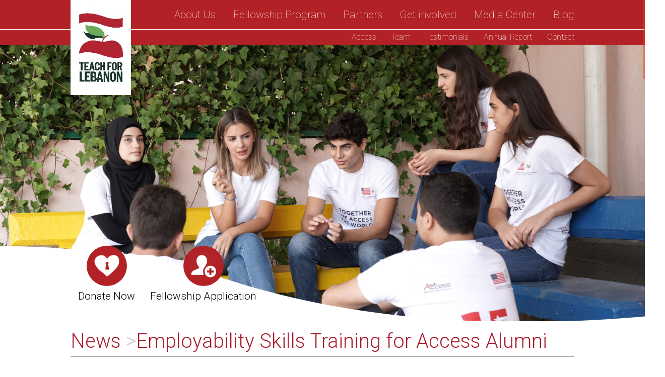

--- FILE ---
content_type: text/html; charset=utf-8
request_url: http://teachforlebanon.org/Home/NewsDetails/32
body_size: 11282
content:

<!DOCTYPE html PUBLIC "-//W3C//DTD XHTML 1.0 Transitional//EN" "http://www.w3.org/TR/xhtml1/DTD/xhtml1-transitional.dtd">
<html xmlns="http://www.w3.org/1999/xhtml">
<head>
    <meta http-equiv="Content-Type" content="text/html; charset=utf-8" />
    <meta content="width=device-width, initial-scale=1.0, maximum-scale=1.0, user-scalable=no" name="viewport">


    <!-- You can use Open Graph tags to customize link previews.
    Learn more: https://developers.facebook.com/docs/sharing/webmasters -->
    <meta property="og:url" content="http://teachforlebanon.org/Home/NewsDetails/32" />
    <meta property="og:type" content="website" />

    

    <meta property="og:image" content="/images/News/a8b73b1b-3332-4266-aea7-cb682bba2a9f_AccessAlumniEmployabilityskillspost_Web.jpg" />
    <link rel="image_src" type="image/jpeg" href="/images/News/a8b73b1b-3332-4266-aea7-cb682bba2a9f_AccessAlumniEmployabilityskillspost_Web.jpg" />



        <title>Employability Skills Training for Access Alumni </title>

    <link rel="stylesheet" type="text/css" href="/css/font.css">
    <link rel="stylesheet" type="text/css" href="/css/grid.css">
    <link rel="stylesheet" type="text/css" href="/css/cs-form.css">

        <link rel="stylesheet" type="text/css" href="/css/style.css?v=1.1">

    <link rel="stylesheet" href="/css/responsive_cs.css?v=1.1.1">
    <link rel="shortcut icon" href="/img/favicon.png">

    <script src="/js/jquery-1.11.0.min.js" type="text/javascript"></script>
    <script>
	; (function () {
		function id(v) { return document.getElementById(v); }
		function loadbar() {
			var ovrl = id("overlay"),
				prog = id("progress"),
				stat = id("progstat"),
				img = document.images,
				c = 0;
			tot = img.length;

			function imgLoaded() {
				c += 1;
				var perc = ((100 / tot * c) << 0) + "%";
				prog.style.width = perc;
				stat.innerHTML = perc;
				if (c === tot) return doneLoading();
			}
			function doneLoading() {
				ovrl.style.opacity = 0;
				setTimeout(function () {
					ovrl.style.display = "none";
				}, 1200);
			}
			for (var i = 0; i < tot; i++) {
				var tImg = new Image();
				tImg.onload = imgLoaded;
				tImg.onerror = imgLoaded;
				tImg.src = img[i].src;
			}
		}
		document.addEventListener('DOMContentLoaded', loadbar, false);
	}());

    </script>

</head>

<body class="">


    <div id="overlay">
        <div id="progstat"></div>
        <div id="progress"></div>
    </div>


    <div class="trigger">
        <div>
            <span></span>
            <span></span>
            <span></span>
        </div>
    </div>



    <div class="sitewrapper">

        <header>

            <nav class="row">
<form action="/Home/SetCulture" method="post">                    <input type="text" style="display:none" name="pageURL" id="page-url" />
                    <div class="langabs">
                        <div>
                            <input name="culture" class="lang-en" id="en-us" value="en-us" type="radio"         checked="checked"
/>
                    <input name="culture" class="lang-ar" id="ar" value="ar" type="radio" />
                            <div class="row pad-tb-5">
                                <a href="#footer" class="contactft">
                                    <img src="/img/contact.png?v=1.1.2" alt="" />
                                </a>
                            </div>
                        </div>
                    </div>
</form>

                
                
                <div class="container rel-sect">

                    
                    <div class="logo">
                        <a href="/Home/Index">
                            <img src="/img/logo.png" />
                        </a>
                    </div>

                    <div class="menu">
                        <ul>
                            <li>
                                <a href="#" class="hreflike">About Us</a>
                                <div class="ddm">
                                    <ul>
                                        <li><a href="/Home/About">Who We Are</a></li>
                                        <li><a href="/Home/MissionAndVision">Mission and Vision</a></li>
                                        <li><a href="/Home/TheoryOfChange">Core Values</a></li>
                                        <li><a href="/Home/TheoryOfProblem">What We Do</a></li>
                                    </ul>
                                </div>
                            </li>
                            <li>
                                <a href="/Home/BecomeFellow" class="hreflike">Fellowship Program</a>
                                <div class="ddm">
                                    <ul>
                                        <li><a href="/Home/BecomeFellow">Becoming a Fellow</a></li>
                                        
                                        <li>
                                            <a href="#" class="hreflike">Training &amp; Support</a>
                                            <div class="subddm">
                                                <ul>
                                                    <li><a href="/Home/Training">Training</a></li>
                                                    <li><a href="/Home/TeachingAsLeadership">Teaching as Leadership</a></li>
                                                    <li><a href="/Home/SummerInstitute">Summer Institute</a></li>
                                                    
                                                    <li>
                                                        <a href="/Home/OnGoingSupport">Ongoing Support</a>
                                                        <!-- <div class="subsubddm">
                                                            <ul>
                                                                <li><a href="~/Home/SchoolVisits">School Visits</a></li>
                                                                <li><a href="~/Home/Workshops">Workshops</a></li>
                                                            </ul>
                                                        </div> -->
                                                    </li>
                                                </ul>
                                            </div>
                                        </li>
                                        <li><a href="/Home/Alumni">Alumni</a></li>
                                        
                                    </ul>
                                </div>
                            </li>
                            <li>
                                <a href="/Home/Donations" class="hreflike">Partners</a>
                                <div class="ddm">
                                    <ul>
                                        
                                        <li><a href="/Home/StrategicPartners">Strategic partners</a></li>
                                        <li><a href="/Home/UniversityAffiliates">University Partners</a></li>
                                        
                                    </ul>
                                </div>
                            </li>
                            <li>
                                <a href="#" class="hreflike">Get involved</a>
                                <div class="ddm">
                                    <ul>
                                        <li><a href="/Home/Programs">Programs</a></li>
                                        <li><a href="/Home/HowToDonate">How to Donate</a></li>
                                        <li><a href="/Home/Donors">Sponsors &amp; Donors</a></li>
                                        
                                    </ul>
                                </div>
                            </li>
                            <li>
                                <a href="#" class="hreflike">Media Center</a>
                                <div class="ddm">
                                    <ul>
                                        <li><a href="/Home/Gallery">Gallery</a></li>
                                        <li><a href="/Home/Articles">News</a></li>
                                        <li><a href="/Home/Media">Videos</a></li>
                                    </ul>
                                </div>
                            </li>
                            <li>
                                <a href="https://teachforlebanon.wordpress.com/" target="_blank">Blog</a>
                            </li>
                            <li><a href="#footer" class="contact" style="display:none;">Contact</a></li>
                        </ul>
                    </div>
                </div>
            </nav>

            <menu class="row">
                <div class="container dwnmenu">
                    <ul>
                        <li>
                            <a href="#" class="hreflike">Access</a>
                            <div class="ddm">
                                <ul>
                                    <li><a href="/Home/AboutAccess">About Us</a></li>
                                    <li><a href="/Home/NewsandEvents">News and Events</a></li>

                                </ul>
                            </div>
                        </li>
                        <li>
                            <a href="/Home/Team" class="hreflike">Team</a>
                            <div class="ddm">
                                <ul>
                                    <li><a href="/Home/Executives">Executives</a></li>
                                    <li><a href="/Home/BoardofTrustees">Board Of Trustees</a></li>
                                    <li><a href="/Home/Fellows">Fellows</a></li>
                                    <li><a href="/Home/TFLUS">TFL US</a></li>
                                </ul>
                            </div>
                        </li>
                        <li style="display:none"><a href="/Home/JoinTeam">Join Our Team</a></li>
                        <li><a href="/Home/Testimonials">Testimonials</a></li>
                        <li><a href="/Home/AnnualReport">Annual Report</a></li>
                        <li><a href="#footer" class="contact">Contact</a></li>
                    </ul>
                </div>
            </menu>

        </header>


        <!--SLIDER SECTION STARTS HERE-->
        <div class="rel-sect">
            <div class="master-slider ms-skin-default" id="masterslider">



                <!-- new slide -->
                <div class="ms-slide">
                    <!-- slide background -->
                    <img src="/images/slider/4bec71dc-a5b3-42fa-805a-bd0d5f811dc9_DSC03740CROPPED.jpg" alt="lorem ipsum dolor sit" />

                    <!-- slide text layer -->
                    <div class="ms-layer ms-caption tp-caption big_light_white"
                         style="bottom: 180px;"
                         data-type="text"
                         data-delay="500"
                         data-duration="2400"
                         data-effect="rotate3dtop(-100,0,0,40,t)"
                         data-ease="easeOutExpo">

                    </div>

                </div>





            </div>

            <div class="slidershape"></div>
        </div>
        <!--SLIDER SECTION STARTS HERE-->


        <section class="shape">
            <div class="container row">
                <div class="logo fl">
                    <a href="/Home/Index">
                        <img src="/img/logo.png" />
                    </a>
                </div>

                <div class="donate fr">
                  <a href="/Home/DonateNow">
                        <div class="br-50p"><img src="/img/heart.png" class="css-bg" /></div>
                        <div class="pad-tb-10">Donate Now</div>
                    </a>
                </div>

                <div class="donate fr">
                    <a href="https://www.tfaforms.com/5099856" target="_blank">
                        <div class="br-50p"><img src="/img/member.png" class="css-bg" /></div>
                        <!--<div class="pad-tb-10">Fellowship Application</div>-->
                        <div class="pad-tb-10">Fellowship Application</div>
                    </a>
                </div>
            </div>
        </section>
        <section class="row">
            <div class="container">
                    <div class="row">
                        <h1 class="w-100 redcol maintitle row">News <span>></span>Employability Skills Training for Access Alumni  </h1>

                        <div class="row">Jan 28,2022</div>

                        <div class="row">
                            <div id="share" class="sharelist"></div>
                        </div>

                        <div class="row pad-tb-25">
                            <img src="/images/News/a8b73b1b-3332-4266-aea7-cb682bba2a9f_AccessAlumniEmployabilityskillspost_Web.jpg" class="w-100" />
                        </div>
                            <div class="slickgallery">
                                    <div class="pad-5">
                                        <a data-fancybox="gallery" href="/images/News/589874d6-ddd8-49a0-8ca4-e85d482e83b7_picture.png">
                                            <img src="/images/News/589874d6-ddd8-49a0-8ca4-e85d482e83b7_picture.png" alt="" class="css-bg" />
                                        </a>
                                    </div>
                                    <div class="pad-5">
                                        <a data-fancybox="gallery" href="/images/News/b432e610-dba4-43f4-ae46-f9a70409c6b1_empolyability.png">
                                            <img src="/images/News/b432e610-dba4-43f4-ae46-f9a70409c6b1_empolyability.png" alt="" class="css-bg" />
                                        </a>
                                    </div>
                                    <div class="pad-5">
                                        <a data-fancybox="gallery" href="/images/News/843992b6-6236-4bcb-8fad-f0ea2032512f_employabilityyyy.png">
                                            <img src="/images/News/843992b6-6236-4bcb-8fad-f0ea2032512f_employabilityyyy.png" alt="" class="css-bg" />
                                        </a>
                                    </div>



                            </div>
                        Over a period of six weeks spanning November-December 2021, our Access alumni benefitted from a training called “Employability Skills Program”. A group of thirteen participants with backgrounds in engineering and technology received this training through two CV writing workshops, two interview skills workshops and one cover letter writing workshop.<br>This program was done in partnership with the JOBette, a consulting start-up managed by Ms. Rayaheen Adra, a Lebanese specialist living in Canada, who wanted to give back to the Lebanese youth. We deeply thank her for her thoughtfulness and generosity!



                    </div>
            </div>
        </section>



        


        <!-- PRALLAX SECTION STARTS HERE -->
        <section class="row">
            <div id="prlx" style="background: url(https://teachforlebanon.org/images/d36ea195-0cbe-4c4a-85f9-764620bb14cb_prlx-bg.jpg) 50% 0 no-repeat fixed;">
                <div class="story">
                    <div class="bg"></div>
                        <div class="container">
                            <p class="MsoNormal" style="font-size: 10pt;"><span style="font-size:14.0pt;line-height:107%;font-family:
"Roboto Light"">"Education is the most powerful weapon which we can use to change the world”</span></p>

<p class="MsoNormal" align="right" style="text-align: right;"><span style="font-family: "Roboto Light";">- Nelson Mandela - <span style="font-size: 10pt;"><o:p></o:p></span></span></p>

<p class="MsoNormal" style="font-size: 10pt;"><span style="font-family:"Roboto Light""> </span></p>
                        </div>
                </div>
            </div>
        </section>
        <!-- PRALLAX SECTION ENDS HERE -->
        <!--THE BEG. OF THE FOOTER OF THE SITE GOES HERE-->
        <footer id="footer">
            <div class="container">
                <ul class="mainsocial">
                    <li>
                        <a href="https://www.instagram.com/teachforlebanon/" target="_blank">
                            <span class="icon-instagram"></span>
                        </a>
                    </li>
                    <li>
                        <a href="https://www.linkedin.com/company/teach-for-lebanon?trk=nmp_rec_act_company_photo" target="_blank">
                            <span class="icon-linkedin"></span>
                        </a>
                    </li>
                    <li>
                        <a href="https://www.facebook.com/TFLebanon/?ref=settings" target="_blank">
                            <span class="icon-facebook"></span>
                        </a>
                    </li>
                    <li>
                        <a href="https://twitter.com/TeachForLebanon" target="_blank">
                            <span class="icon-twitter"></span>
                        </a>
                    </li>
                    <li>
                        <a href="https://www.youtube.com/channel/UCg7jdzuNDsa40K59LX8XGHg" target="_blank">
                            <span class="icon-youtube"></span>
                        </a>
                    </li>
                </ul>

            </div>

            <div class="sitemap">
                <div class="container">
                    <ul>
                        
                        <li><a href="/Home/BecomeFellow">Becoming a Fellow</a></li>
                        <li><a href="/Home/Donors">Sponsors &amp; Donors</a></li>
                        
                    </ul>
                    <ul>
                        <li>
                            <a href="/Home/team" class="hreflike">Team</a>
                            <div class="ddm">
                                <ul>
                                    <li><a href="/Home/Executives">Executives</a></li>
                                    <li><a href="/Home/BoardofTrustees">Board Of Trustees</a></li>
                                    <li><a href="/Home/Fellows">Fellows</a></li>
                                    <li><a href="/Home/TFLUS">TFL US</a></li>
                                </ul>
                            </div>
                        </li>
                        <li><a href="/Home/JoinTeam">Join Our Team</a></li>
                        <li><a href="/Home/Articles">Media Center</a></li>
                        
                    </ul>
                </div>
            </div>

            <div class="footerdata row">
                <div class="container">
                    <div class="row equalheight">
                        <div class="w-55">
                            <div class="row">
                                <div class="row">
                                    <h4>Subscribe to our Newsletter</h4>
                                </div>
                                <div class="w-50 pad-1">
                                    <input type="text" placeholder="Name" class="name" />
                                </div>
                                <div class="w-50 pad-1">
                                    <input type="email" placeholder="Email" class="email" />
                                </div>
                                <div class="w-100 pad-1">
                                    <input type="submit" value="SUBSCRIBE" class="subscribe" />
                                </div>
                                <div style="color:red" id="newsletterMsgg"></div>
                            </div>
                                <div class="row">
                                    <div class="w-50">
                                        <div class="txt-edit"><h5 style="">LEBANON</h5><div style=""><br></div><div style=""><span class="im" style=""><p dir="ltr" style="line-height: 1.38; margin-top: 0pt; margin-bottom: 0pt;"><span style="vertical-align: baseline;">ACHRAFIEH</span></p><p dir="ltr" style="line-height: 1.38; margin-top: 0pt; margin-bottom: 10pt;"><span style="vertical-align: baseline;">1st Floor, Karam Building, Independence Street</span><span style="vertical-align: baseline;"><br></span><span style="vertical-align: baseline;">Sassine Square, Achrafieh, Beirut, Lebanon</span></p><div style=""><span style="vertical-align: baseline;"><br></span></div></span></div><div style=""><br></div><div style=""><h5 style="">GET IN TOUCH</h5><h5 style="">For general information or requests: <a href="/cdn-cgi/l/email-protection" class="__cf_email__" data-cfemail="4b262a22272924330b3f2e2a28232d2439272e292a2524256524392c">[email&#160;protected]</a></h5></div><div style="font-family: Arial, Verdana; font-size: 10pt; font-style: normal; font-variant-ligatures: normal; font-variant-caps: normal; font-weight: normal;">To inquire about vacancies, opportunities or to send your resumes: <a href="/cdn-cgi/l/email-protection" class="__cf_email__" data-cfemail="214953615544404249474e534d4443404f4e4f0f4e5346">[email&#160;protected]</a></div><div style="font-family: Arial, Verdana; font-size: 10pt; font-style: normal; font-variant-ligatures: normal; font-variant-caps: normal; font-weight: normal;"><br>For the media and journalists: <a href="/cdn-cgi/l/email-protection" class="__cf_email__" data-cfemail="fd9e9290908ebd89989c9e959b928f91989f9c939293d3928f9a">[email&#160;protected]</a></div><div style="font-family: Arial, Verdana; font-size: 10pt; font-style: normal; font-variant-ligatures: normal; font-variant-caps: normal; font-weight: normal;"><br>For collaborations and partnerships: <a href="/cdn-cgi/l/email-protection" class="__cf_email__" data-cfemail="c1a5a4b7a4adaeb1aca4afb581b5a4a0a2a9a7aeb3ada4a3a0afaeafefaeb3a6">[email&#160;protected]</a></div><div style="font-family: Arial, Verdana; font-size: 10pt; font-style: normal; font-variant-ligatures: normal; font-variant-caps: normal; font-weight: normal;"><br>To inquire about the Access Program or to send your resumes: <a href="/cdn-cgi/l/email-protection" class="__cf_email__" data-cfemail="0d6c6e6e687e7e237d7f626a7f6c604d79686c6e656b627f61686f6c63626323627f6a">[email&#160;protected]</a><br></div><div style="font-family: Arial, Verdana; font-size: 10pt; font-style: normal; font-variant-ligatures: normal; font-variant-caps: normal; font-weight: normal;"><span style="font-family: Arial; font-size: 13px; white-space: pre-wrap; background-color: rgb(255, 255, 255);"><br></span></div><div style="font-family: Arial, Verdana; font-size: 10pt; font-style: normal; font-variant-ligatures: normal; font-variant-caps: normal; font-weight: normal;"><br><br></div></div>
                                    </div>

                                    <div class="w-50">
                                        <div class="txt-edit"><h5 style="font-family: Arial, Verdana; font-size: 1.3em !important; font-style: normal; font-variant-ligatures: normal; font-variant-caps: normal; font-weight: normal; color: rgb(255, 255, 255) !important;">USA</h5>

<p class="MsoNormal" style="font-family: Arial, Verdana; font-size: 10pt; font-style: normal; font-variant-ligatures: normal; font-variant-caps: normal; font-weight: normal;"><span style="font-size: 10pt;">TFL-US,
Inc.<br></span><span style="font-size: 10pt;">Charbel
Tagher, President<br></span><span style="font-size: 10pt;">c/o
STI<br></span><a href="https://www.google.com/maps/search/210+Evans+Way,++%0D%0A+Branchburg,+NJ+08875?entry=gmail&source=g" style="font-size: 10pt;">210
Evans Way,</a> <a href="https://www.google.com/maps/search/210+Evans+Way,++%0D%0A+Branchburg,+NJ+08875?entry=gmail&source=g" style="font-size: 10pt;">Branchburg,
NJ 08875</a><br><a href="/cdn-cgi/l/email-protection#5d3e293c3a35382f1d2e29343b342f382e29322d733e2d30" style="font-size: 10pt;"><span class="__cf_email__" data-cfemail="5033243137383522102324393639223523243f207e333f3d">[email&#160;protected]</span></a></p><p class="MsoNormal" style="font-family: Arial, Verdana; font-size: 10pt; font-style: normal; font-variant-ligatures: normal; font-variant-caps: normal; font-weight: normal;"><br></p><p class="MsoNormal" style=""><font face="Arial, Verdana"><span style="font-size: 13.3333px;">Annie Gergi, </span></font><span style="font-size: 13.3333px; font-family: Arial, Verdana;">Executive Director<br></span><span style="font-size: 13.3333px; font-family: Arial, Verdana;"><a href="/cdn-cgi/l/email-protection" class="__cf_email__" data-cfemail="55343b3b3c307b323027323c152133397820267b3a2732">[email&#160;protected]</a><br></span><span style="font-size: 13.3333px; font-family: Arial, Verdana;">201-993-2491</span></p><p class="MsoNormal" style=""><span style="font-size: 13.3333px; font-family: Arial, Verdana;"><br></span></p><p class="MsoNormal" style="font-family: Arial, Verdana; font-size: 10pt; font-style: normal; font-variant-ligatures: normal; font-variant-caps: normal; font-weight: normal;"><o:p></o:p></p><div>Anny Moufarrej, <span style="font-size: 10pt;">Development Manager, West Coast</span></div><div><a href="/cdn-cgi/l/email-protection" class="__cf_email__" data-cfemail="40212e2e396e2d2f3526213232252a0034262c6d35336e2f3227">[email&#160;protected]</a></div><div>951-454-2187</div></div>
                                    </div>

                                    <div class="w-100">
                                        <div class="txt-edit"></div>
                                    </div>
                                </div>
                        </div>
                        <div class="w-30 pad-lr-25">
                            <h4>
                                <span class="icon-twitter"></span>
                                Latest Tweets
                            </h4>

                            <div class="row" id="u3335">
                                <a class="twitter-timeline" data-width="300" data-height="430" data-link-color="#2B7BB9" href="https://twitter.com/TeachForLebanon">
                                    Tweets by TeachForLebanon
                                </a>
                                <script data-cfasync="false" src="/cdn-cgi/scripts/5c5dd728/cloudflare-static/email-decode.min.js"></script><script async src="https://platform.twitter.com/widgets.js" charset="utf-8"></script>
                            </div>
                        </div>
                        <div class="w-15 txt-cntr links">
                            <h4 class="txt-cntr">Act Now</h4>

                            <div class="donate">
                                <a href="/Home/DonateNowApply/1">
                                    <div class="br-50p"><img src="/img/heart.png" class="css-bg" /></div>
                                    <div class="pad-tb-10">Donate Now</div>
                                </a>
                            </div>

                            <div class="jointeam">
                                <a href="/Home/JoinTeam">
                                    <div class="br-50p"><img src="/img/jointeam.png" class="css-bg" /></div>
                                    <div class="pad-tb-10">Join Our Team</div>
                                </a>
                            </div>

                            <div class="member">
                                <a href="/Home/BecomeFellow">
                                    <div class="br-50p"><img src="/img/member.png" class="css-bg" /></div>
                                    <!--<div class="pad-tb-10">Fellowship Application</div>-->
                                    <div class="pad-tb-10">Fellowship Application</div>
                                </a>
                            </div>
                            
                        </div>

                    </div>
                </div>

                <div class="row signature">
                    <div>
                        <!-- © 2026 Teach for lebanon| by <a href="http://activeweb.me" target="_blank">ActiveWeb ME</a> -->
                    </div>
                </div>
                <div>

                    <ul class="social">
                        <li>
                            <a href="https://www.instagram.com/teachforlebanon/" target="_blank">
                                <span class="icon-instagram"></span>
                            </a>
                        </li>
                        <li>
                            <a href="https://www.linkedin.com/company/teach-for-lebanon?trk=nmp_rec_act_company_photo" target="_blank">
                                <span class="icon-linkedin"></span>
                            </a>
                        </li>
                        <li>
                            <a href="https://www.facebook.com/TFLebanon/?ref=settings" target="_blank">
                                <span class="icon-facebook"></span>
                            </a>
                        </li>
                        <li>
                            <a href="https://twitter.com/TeachForLebanon" target="_blank">
                                <span class="icon-twitter"></span>
                            </a>
                        </li>
                        <li>
                            <a href="https://www.youtube.com/channel/UCg7jdzuNDsa40K59LX8XGHg" target="_blank">
                                <span class="icon-youtube"></span>
                            </a>
                        </li>
                    </ul>
                </div>
            </div>

    </footer>
    <!--THE END OF THE FOOTER-->
    </div>


    <!-- SCROLLER and animate on scroll -->
    <script src="/js/jquery.nicescroll.min.js" type="text/javascript"></script>
    <script src="/js/jquery.nicescroll.plus.js" type="text/javascript"></script>
    <script src="/js/smooth-scroll.js" type="text/javascript"></script>
    <script src="/js/jquery.cre-animate.js" type="text/javascript"></script>

    <!-- Base MasterSlider style sheet -->
    <link rel="stylesheet" href="/masterslider/style/masterslider.css" />
    <link rel="stylesheet" href="/masterslider/skins/default/style.css" />
    <script src="/masterslider/masterslider.js"></script>
    <script src="/js/customhp.js?v=1.1.1" type="text/javascript"></script>


    <!-- SLICK SLIDER -->
    <link rel="stylesheet" type="text/css" href="/slick/slick.css" />
    <link rel="stylesheet" type="text/css" href="/slick/slick-theme.css" />
    <script type="text/javascript" src="/slick/slick.min.js"></script>



    <script type="text/javascript" src="/js/jquery.parallax-1.1.3.js"></script>
    <script type="text/javascript">
        $(document).ready(function(){
        	$('#prlx').parallax("50%", 0.5);
        });
    </script>




    <script type="text/javascript" src="https://maps.googleapis.com/maps/api/js?key=AIzaSyC75F6OJ9je_tsWT-Cb-JrtJ01mckTgAH4"></script>

    <script>
        var markers = [

            {
                "title": 'Afaf El Tofl',
                "type": 'Semi-Private',
                "place": 'Al Marj',
                //"principal": 'Mr. Ahmad Al Ghourani',
                "lat": '33.761993',
                "lng": '35.883580',
                "fellows": '2',
                //"students": '1000',
                //"refugees": '250',
                "id": '1'
            },

            {
                "title": 'Al Abadiyeh Public School',
                "type": 'Public',
                "place": 'Al Abadiyeh',
                //"principal": 'Mrs. Jamal Bou Habib',
                "lat": '33.833797',
                "lng": '35.5419563',
                "fellows": '1',
                //"students": '367',
                //"refugees": '68',
                "id": '2'
            },

            {
                "title": 'Al Abrar School',
                "type": 'Private',
                "place": 'Tripoli',
                //"principal": 'Mrs. Jamal Bou Habib',
                "lat": '34.435361',
                "lng": '35.833209',
                "fellows": '2',
                //"students": '367',
                //"refugees": '68',
                "id": '3'
            },

            {
                "title": 'Al Aman International School',
                "type": 'Semi-Private',
                "place": 'Meryata',
                //"principal": 'Mr. Ahmad Al Ghourani',
                "lat": '34.4181897',
                "lng": '35.9293199',
                "fellows": '3',
                //"students": '1000',
                //"refugees": '250',
                "id": '4'
            },
            {
                "title": 'Al Fadila Public School for Girls',
                "type": 'Public',
                "place": 'Tripoli',
                //"principal": 'Mrs. Fidaa',
                "lat": '34.4236661',
                "lng": '35.8213116',
                "fellows": '1',
                //"students": '500',
                //"refugees": '500',
                "id": '5'
            },
            {
                "title": 'Al Haydariya School',
                "type": 'Semi-Private',
                "place": 'Sarafand',
                //"principal": 'Hassan Khalifeh',
                "lat": '33.4514902',
                "lng": '35.2885016',
                "fellows": '4',
                //"students": '250',
                //"refugees": '70',
                "id": '6'
            },
            {
                "title": 'Al Tawjih School',
                "type": 'Semi-Private',
                "place": 'Tripoli',
                //"principal": 'Mr. Abdel Rahman Trad',
                "lat": '34.4236661',
                "lng": '35.8313116',
                "fellows": '1',
                //"students": '700',
                //"refugees": '10',
                "id": '7'
            },
            {
                "title": 'Aley 1st Public School',
                "type": 'Public',
                "place": 'Aley',
                //"principal": 'Mrs. Haifa',
                "lat": '33.8080908',
                "lng": '35.5873373',
                "fellows": '1',
                //"students": '330',
                //"refugees": '133',
                "id": '8'
            },
            {
                "title": 'Ana Aqra Association',
                "type": 'Association',
                "place": 'Baalback/Aayta Al Foukhar',
                //"principal": 'N/A',
                "lat": '34.0046932',
                "lng": '36.2088512',
                "fellows": '2',
                //"students": '320',
                //"refugees": '320',
                "id": '9'
            },
            {
                "title": 'Chahid Rafik Hariri Public School',
                "type": 'Public',
                "place": 'Dawhet Al Choueifat',
                //"principal": 'N/A',
                "lat": '33.806094',
                "lng": '35.509651',
                "fellows": '1',
                //"students": '320',
                //"refugees": '320',
                "id": '10'
            },
            {
                "title": 'Dr. Wadeh El Samad Public School',
                "type": 'Public',
                "place": 'Bakhoun',
                //"principal": 'Mr. Diyaa Samad',
                "lat": '34.4135615',
                "lng": '36.0112524',
                "fellows": '2',
                //"students": '536',
                //"refugees": '55',
                "id": '11'
            },
            {
                "title": 'Ecole des Soeurs de la St. Famille',
                "type": 'Semi-Private',
                "place": 'Aabrine',
                //"principal": 'Mr. Diyaa Samad',
                "lat": '34.254433',
                "lng": '35.704637',
                "fellows": '2',
                //"students": '536',
                //"refugees": '55',
                "id": '12'
            },
            {
                "title": 'Fondation Père Afif Osseiran',
                "type": 'Semi-Private/Orphanage',
                "place": 'Fanar',
                //"principal": 'Mr. Diyaa Samad',
                "lat": '33.879141',
                "lng": '35.574502',
                "fellows": '2',
                //"students": '536',
                //"refugees": '55',
                "id": '13'
            },
            {
                "title": 'Gharifeh Public School',
                "type": 'Public',
                "place": 'Gharifeh',
                //"principal": 'Mr. Diyaa Samad',
                "lat": '33.637744',
                "lng": '35.553462',
                "fellows": '1',
                //"students": '536',
                //"refugees": '55',
                "id": '14'
            },
            {
                "title": 'Hope Academy',
                "type": 'Association',
                "place": 'Mansourieh',
                //"principal": 'Mr. Diyaa Samad',
                "lat": '33.858324',
                "lng": '35.568391',
                "fellows": '1',
                //"students": '536',
                //"refugees": '55',
                "id": '15'
            },
            {
                "title": 'Kousba Public School for Boys',
                "type": 'Public',
                "place": 'Kousba',
                //"principal": 'N/A',
                "lat": '34.2997093',
                "lng": '35.8477295',
                "fellows": '3',
                //"students": '530',
                //"refugees": '530',
                "id": '16'
            },
            {
                "title": 'Lebanese Canadian Modern School',
                "type": 'Semi-Private',
                "place": 'Rashaya',
                //"principal": 'Cheikh Khaled',
                "lat": '33.5219489',
                "lng": '35.8497557',
                "fellows": '3',
                //"students": '1000',
                //"refugees": '0',
                "id": '17'
            },

            {
                "title": 'Mtein Public School',
                "type": 'Public',
                "place": 'Mtein',
                //"principal": 'Cheikh Khaled',
                "lat": '33.893954',
                "lng": '35.743738',
                "fellows": '1',
                //"students": '1000',
                //"refugees": '0',
                "id": '18'
            },
            {
                "title": 'Nader Association',
                "type": 'Orphanage',
                "place": 'Dedde',
                //"principal": 'Mr. Ramzi Nader',
                "lat": '34.3319832',
                "lng": '35.7197788',
                "fellows": '1',
                //"students": '70',
                //"refugees": '0',
                "id": '19'
            },
            {
                "title": 'New Generation College',
                "type": 'Orphanage',
                "place": 'Choueifat',
                //"principal": 'Mr. Ramzi Nader',
                "lat": '33.809184',
                "lng": '35.518699',
                "fellows": '2',
                //"students": '70',
                //"refugees": '0',
                "id": '20'
            },
            {
                "title": 'Omar Fakhoury Public School',
                "type": 'Public',
                "place": 'Madineh Riyadiyeh',
                //"principal": 'Mr. Ramzi Nader',
                "lat": '33.867052',
                "lng": '35.496089',
                "fellows": '1',
                //"students": '70',
                //"refugees": '0',
                "id": '21'
            },
            {
                "title": "Paradis D enfant",
                "type": 'Semi-Private',
                "place": 'Jounieh',
                //"principal": 'Mrs. Marrita Frem',
                "lat": '33.988002',
                "lng": '35.6415945',
                "fellows": '5',
                //"students": '2000',
                //"refugees": '0',
                "id": '22'
            },
            {
                "title": "Sahagian School",
                "type": 'Semi-Private',
                "place": 'Sin El Fil',
                //"principal": 'Mr. Nazariet',
                "lat": '33.8763926',
                "lng": '35.5273981',
                "fellows": '2',
                //"students": '70',
                //"refugees": '10',
                "id": '23'
            },
            {
                "title": "Saida Generations School",
                "type": 'Semi-Private/Orphanage',
                "place": 'Saida',
                //"principal": 'Ms. Samar Hallak',
                "lat": '33.5614215',
                "lng": '35.360904',
                "fellows": '3',
                //"students": '754',
                //"refugees": '0',
                "id": '24'
            },
            {
                "title": 'Tahwitat Al Ghadeer Public School',
                "type": 'Public',
                "place": 'Borj El Barajneh',
                //"principal": 'Mr. Samih Chmayt',
                "lat": '33.844684',
                "lng": '35.497270',
                "fellows": '1',
                //"students": '221',
                //"refugees": '82',
                "id": '25'
            },
            {
                "title": "Tyre International School",
                "type": 'Semi-Private',
                "place": 'Tyre',
                //"principal": 'Talal Farhat',
                "lat": '33.2674378',
                "lng": '35.1925497',
                "fellows": '1',
                //"students": 'N/A',
                //"refugees": 'N/A',
                "id": '26'
            },



            // {
            //     "title": 'Aley Western Public School',
            //     "type": 'Public',
            //     "place": 'Baabda - Aley',
            //     //"principal": 'Mr. Samih Chmayt',
            //     "lat": '33.8030332',
            //     "lng": '35.4812338',
            //     "fellows": '1',
            //     //"students": '221',
            //     //"refugees": '82',
            //     "id": '8'
            // },
            // {
            //     "title": 'Antelias Public School',
            //     "type": 'Public',
            //     "place": 'Mount Lebanon- Antelias',
            //     //"principal": 'Florida',
            //     "lat": '33.9170577',
            //     "lng": '35.5864922',
            //     "fellows": '1',
            //     //"students": '600',
            //     //"refugees": '600',
            //     "id": '10'
            // },
            // {
            //     "title": 'Baalbeck Community School',
            //     "type": 'Public',
            //     "place": 'Baalbeck',
            //     //"principal": 'Mr. Moustafa Jamal',
            //     "lat": '34.0046932',
            //     "lng": '36.2088512',
            //     "fellows": '1',
            //     //"students": '400',
            //     //"refugees": '10',
            //     "id": '11'
            // },
            // {
            //     "title": 'Bazbina Public School',
            //     "type": 'Public',
            //     "place": 'North Bazbina',
            //     //"principal": 'Antoinette El Hamawi',
            //     "lat": '34.514990',
            //     "lng": '36.197202',
            //     "fellows": '1',
            //     //"students": '400',
            //     //"refugees": '70',
            //     "id": '12'
            // },
            // {
            //     "title": 'Bterram Khalil Salem  Public School',
            //     "type": 'Public',
            //     "place": 'North- Bterram',
            //     //"principal": 'N/A',
            //     "lat": '34.3312595',
            //     "lng": '35.8077691',
            //     "fellows": '1',
            //     //"students": '386',
            //     //"refugees": '16',
            //     "id": '13'
            // },
            // {
            //     "title": 'Chekka Maronite School',
            //     "type": 'Public',
            //     "place": 'North- Chekka',
            //     //"principal": 'Pere Youssef Zoghbi',
            //     "lat": '34.3241413',
            //     "lng": '35.7251909',
            //     "fellows": '1',
            //     //"students": '300',
            //     //"refugees": '0',
            //     "id": '14'
            // },
            // {
            //     "title": 'Dar El Hayat',
            //     "type": 'Public',
            //     "place": 'Bekaa - Rachaya',
            //     //"principal": 'Cheikh Taher',
            //     "lat": '33.4987835',
            //     "lng": '35.8357848',
            //     "fellows": '1',
            //     //"students": '200',
            //     //"refugees": '0',
            //     "id": '15'
            // },
            // {
            //     "title": 'Halba Maronite School',
            //     "type": 'Public',
            //     "place": 'North- Halba',
            //     //"principal": 'N/A',
            //     "lat": '34.5322939',
            //     "lng": '36.0462785',
            //     "fellows": '1',
            //     //"students": '400',
            //     //"refugees": '0',
            //     "id": '16'
            // },
            // {
            //     "title": 'Kfarhazir Public School',
            //     "type": 'Public',
            //     "place": 'Koura- Kfarhazir',
            //     //"principal": 'N/A',
            //     "lat": '34.3081364',
            //     "lng": '35.771803',
            //     "fellows": '1',
            //     //"students": '332',
            //     //"refugees": '108',
            //     "id": '17'
            // },
            // {
            //     "title": "L etoile Du Nord",
            //     "type": 'Public',
            //     "place": 'Private',
            //     //"principal": 'Noelie Finianos',
            //     "lat": '34.4097093',
            //     "lng": '35.8477295',
            //     "fellows": '1',
            //     //"students": '35',
            //     //"refugees": '0',
            //     "id": '19'
            // },
            // {
            //     "title": "St. Elie School",
            //     "type": 'Semi-Private',
            //     "place": 'Bhamdoun',
            //     //"principal": 'Sr. Agathe',
            //     "lat": '33.808864',
            //     "lng": '35.657738',
            //     "fellows": '1',
            //     //"students": '143',
            //     //"refugees": '2',
            //     "id": '25'
            // },
        ];
            window.onload = function () {
                LoadMap();
            }
            function LoadMap() {
                var mapOptions = {
                    center: new google.maps.LatLng(markers[0].lat, markers[0].lng),
                    zoom: 9,
                    mapTypeId: google.maps.MapTypeId.ROADMAP
                };
                var map = new google.maps.Map(document.getElementById("map"), mapOptions);

                //Create and open InfoWindow.
                var infoWindow = new google.maps.InfoWindow();

                for (var i = 0; i < markers.length; i++) {
                    var data = markers[i];
                    var myLatlng = new google.maps.LatLng(data.lat, data.lng);
                    var marker = new google.maps.Marker({
                        position: myLatlng,
                        map: map,
                        title: data.title
                    });

                }
            }

            function LoadMap() {
                        var mapOptions = {
                            //center: new google.maps.LatLng(markers[0].lat, markers[0].lng),
                            center: new google.maps.LatLng(34.094699, 35.990543),
                            zoom: 9,
                            mapTypeId: google.maps.MapTypeId.ROADMAP,

                            scrollwheel: true,
                            styles: [
                                {
                                    "featureType": "all",
                                    "elementType": "labels.text.fill",
                                    "stylers": [
                                        {
                                            "saturation": 36
                                        },
                                        {
                                            "color": "#000000"
                                        },
                                        {
                                            "lightness": 37
                                        }
                                    ]
                                },
                                {
                                    "featureType": "all",
                                    "elementType": "labels.text.stroke",
                                    "stylers": [
                                        {
                                            "visibility": "on"
                                        },
                                        {
                                            "color": "#ffffff"
                                        },
                                        {
                                            "lightness": 16
                                        }
                                    ]
                                },
                                {
                                    "featureType": "all",
                                    "elementType": "labels.icon",
                                    "stylers": [
                                        {
                                            "visibility": "off"
                                        }
                                    ]
                                },
                                {
                                    "featureType": "administrative",
                                    "elementType": "geometry.fill",
                                    "stylers": [
                                        {
                                            "color": "#f6ecec"
                                        },
                                        {
                                            "lightness": 20
                                        }
                                    ]
                                },
                                {
                                    "featureType": "administrative",
                                    "elementType": "geometry.stroke",
                                    "stylers": [
                                        {
                                            "color": "#000000" //color of the country border
                                        },
                                        {
                                            "lightness": 17
                                        },
                                        {
                                            "weight": 1.2
                                        }
                                    ]
                                },
                                {
                                    "featureType": "landscape",
                                    "elementType": "geometry",
                                    "stylers": [
                                        {
                                            "color": "#f6ecec"
                                        },
                                        {
                                            "lightness": 20
                                        }
                                    ]
                                },
                                {
                                    "featureType": "poi",
                                    "elementType": "geometry",
                                    "stylers": [
                                        {
                                            "color": "#f6ecec"
                                        },
                                        {
                                            "lightness": 21
                                        }
                                    ]
                                },
                                {
                                    "featureType": "road.highway",
                                    "elementType": "geometry.fill",
                                    "stylers": [
                                        {
                                            "color": "#f6ecec"
                                        },
                                        {
                                            "lightness": 17
                                        }
                                    ]
                                },
                                {
                                    "featureType": "road.highway",
                                    "elementType": "geometry.stroke",
                                    "stylers": [
                                        {
                                            "color": "#999999"
                                        },
                                        {
                                            "lightness": 29
                                        },
                                        {
                                            "weight": 0.2
                                        }
                                    ]
                                },
                                {
                                    "featureType": "road.arterial",
                                    "elementType": "geometry",
                                    "stylers": [
                                        {
                                            "color": "#aaaaaa"
                                        },
                                        {
                                            "lightness": 18
                                        }
                                    ]
                                },
                                {
                                    "featureType": "road.local",
                                    "elementType": "geometry",
                                    "stylers": [
                                        {
                                            "color": "#aaaaaa"
                                        },
                                        {
                                            "lightness": 16
                                        }
                                    ]
                                },
                                {
                                    "featureType": "transit",
                                    "elementType": "geometry",
                                    "stylers": [
                                        {
                                            "color": "#f6ecec"
                                        },
                                        {
                                            "lightness": 19
                                        }
                                    ]
                                },
                                {
                                    "featureType": "water",
                                    "elementType": "geometry",
                                    "stylers": [
                                        {
                                            "color": "#ffcecf"
                                        },
                                        {
                                            "lightness": 17
                                        }
                                    ]
                                }
                            ]
                        };
                        var map = new google.maps.Map(document.getElementById("map"), mapOptions);

                        //Create and open InfoWindow.
                        var infoWindow = new google.maps.InfoWindow();

                        for (var i = 0; i < markers.length; i++) {
                            var data = markers[i];
                            var myLatlng = new google.maps.LatLng(data.lat, data.lng);
                            var marker = new google.maps.Marker({
                                position: myLatlng,
                                map: map,
                                title: data.title
                            });

                            //Attach click event to the marker.
                            (function (marker, data) {
                                google.maps.event.addListener(marker, "click", function (e) {
                                    //Wrap the content inside an HTML DIV in order to set height and width of InfoWindow.

                                    var element;
                                    element = document.getElementById("description");
                                    if (element) {

                                                element.innerHTML =
                                                "<div class='row'><div class='w-100 pad-lr-10'>" +
                                                "<img src=\"http://teachforlebanon.activeweb.me/img/s13.jpg\" />" +
                                                "</div><div class='w-100 pad-10'>" +
                                                "<h4>" + data.title + "</h4>" +
                                                "<h5>" + data.type + "</h5>" +
                                                "<h5>" + data.place + "</h5>" +
                                                // "<h6>" + data.principal + "</h6>" +
                                                "<p>Number of fellows: " + data.fellows + "</p>" +
                                                // "<p>Students: " + data.students + "</p>" +
                                                // "<p>refugees: " + data.refugees + "</p>" +
                                                "</div></div>";

                                        }
                                });
                            })(marker, data);
                        }
                    }
    </script>




    
    <script>
        $(document).ready(function () {

            $(".subscribe").click(function () {
                var email = $(".email").val();

                var Name = $(".name").val();

                $.ajax({
                    url: "/TeachForLebanon/api/newsletter/addNewsletter?email=" + email + "&name=" + Name,
                    type: 'post',
                    success: function (data) {
                        $("#newsletterMsgg").text(data);

                    }
                });
            });
        });

        $('a[href*=#]:not([href=#])').click(function() {
            if (location.pathname.replace(/^\//,'') == this.pathname.replace(/^\//,'')
                || location.hostname == this.hostname) {

                var target = $(this.hash);
                target = target.length ? target : $('[name=' + this.hash.slice(1) +']');
                   if (target.length) {
                     $('html,body').animate({
                         scrollTop: target.offset().top
                    }, 1000);
                    return false;
                }
            }
        });
    </script>

    <style>
        .custommap {
            display: none;
        }

        .contactft img {
            margin: 4px 6px;
        }

        .slickgallery .img-bg {
            width: 100%;
            padding: 25% 0;
        }
    </style>

    <script type="text/javascript">
        (function ($) {
            $("input[type = 'radio']").click(function () {
                $(this).parents("form").submit(); // post form
            });

        })(jQuery);
    </script>
    <script>
        document.getElementById('page-url').value = document.URL;
    </script>



    <link rel="stylesheet" href="https://cdnjs.cloudflare.com/ajax/libs/font-awesome/4.7.0/css/font-awesome.min.css">
    <link type="text/css" rel="stylesheet" href="https://cdn.jsdelivr.net/jquery.jssocials/1.3.1/jssocials-theme-flat.css" />
    <link rel="stylesheet" type="text/css" href="/js/jssocials.css" />
    <script src="/js/jssocials.min.js"></script>
    <script>
        $("#share").jsSocials({
            showLabel: false,
            showCount: false,
            text: "Google Search Page",
            shares: ["facebook", "twitter", "linkedin", "email"]
        });
    </script>

    <!-- <script>
        $(window).load(function(){
            $('head').prepend('<meta property="og:image" content="http://teachforlebanon.org/images/articles/7a4773e1-195d-483c-b0ee-cd28d33648b1_IMG-20171206-WA0017.jpg">');
            $('head title').text($('.artmaintitle').html());
        });
    </script> -->


    <div id="fb-root"></div>


    <script>
      window.fbAsyncInit = function() {
        FB.init({
          appId            : '398565650617189',
          autoLogAppEvents : true,
          xfbml            : true,
          version          : 'v2.12'
        });
      };

      (function(d, s, id){
         var js, fjs = d.getElementsByTagName(s)[0];
         if (d.getElementById(id)) {return;}
         js = d.createElement(s); js.id = id;
         js.src = "https://connect.facebook.net/en_US/sdk.js";
         fjs.parentNode.insertBefore(js, fjs);
       }(document, 'script', 'facebook-jssdk'));
    </script>
    <link href="/dist/jquery.fancybox.css" rel="stylesheet" />
    <script src="/dist/jquery.fancybox.js"></script>

    <style>
        .listteam .img-bg {
            width: 100%;
            height: 150px;
        }
    </style>





<script defer src="https://static.cloudflareinsights.com/beacon.min.js/vcd15cbe7772f49c399c6a5babf22c1241717689176015" integrity="sha512-ZpsOmlRQV6y907TI0dKBHq9Md29nnaEIPlkf84rnaERnq6zvWvPUqr2ft8M1aS28oN72PdrCzSjY4U6VaAw1EQ==" data-cf-beacon='{"version":"2024.11.0","token":"72119fd672724b78b101327e2c2c6243","r":1,"server_timing":{"name":{"cfCacheStatus":true,"cfEdge":true,"cfExtPri":true,"cfL4":true,"cfOrigin":true,"cfSpeedBrain":true},"location_startswith":null}}' crossorigin="anonymous"></script>
</body>
</html>


--- FILE ---
content_type: text/css
request_url: http://teachforlebanon.org/css/font.css
body_size: 1073
content:
@font-face {
  font-family: 'icomoon';
  src:  url('fonts/icomoon.eot?6aoipm');
  src:  url('fonts/icomoon.eot?6aoipm#iefix') format('embedded-opentype'),
    url('fonts/icomoon.ttf?6aoipm') format('truetype'),
    url('fonts/icomoon.woff?6aoipm') format('woff'),
    url('fonts/icomoon.svg?6aoipm#icomoon') format('svg');
  font-weight: normal;
  font-style: normal;
}

[class^="icon-"], [class*=" icon-"] {
  /* use !important to prevent issues with browser extensions that change fonts */
  font-family: 'icomoon' !important;
  speak: none;
  font-style: normal;
  font-weight: normal;
  font-variant: normal;
  text-transform: none;
  line-height: 1;

  /* Better Font Rendering =========== */
  -webkit-font-smoothing: antialiased;
  -moz-osx-font-smoothing: grayscale;
}

.icon-twitter:before {
  content: "\e904";
}
.icon-youtube:before {
  content: "\e900";
}
.icon-facebook:before {
  content: "\e901";
}
.icon-linkedin:before {
  content: "\e902";
}
.icon-instagram:before {
  content: "\e903";
}



--- FILE ---
content_type: text/css
request_url: http://teachforlebanon.org/css/grid.css
body_size: 6416
content:

::selection {
  background: rgba(178, 33, 37, 0.7); /* WebKit/Blink Browsers */
}
::-moz-selection {
  background: rgba(178, 33, 37, 0.7); /* Gecko Browsers */
}


.container{
	width:1000px;
	margin:0 auto;
}


*{
	outline:none;
}


.row::after, .row::before{
	display: block;
	content: "";
	clear:both;
}



/* CLEARS AND FLOATS */
.clear{clear:both;}
.fl{float:left;}
.fr{float:right;}



/* POSITIONS CLASSES */
.rel-sect{position:relative;}
.abs-sect{position:absolute;}
.fix-sect { position: fixed;}



/* TEXT CLASSES */
.txt-just{text-align:justify;}
.txt-cntr{text-align:center;}
.txt-r{text-align:right;}
.txt-l{text-align:left;}



ul{
	margin:0;
	padding:0;
	list-style:none;	
}

a img{
	outline:none;
	border:none;	
}


.ovdiv{
	overflow:hidden;
}













.w-5{width:5%}
.w-10{width:10%}
.w-15{width:15%}
.w-20{width:20%}
.w-25{width:25%}
.w-30{width:30%}
.w-33{width:33.333%}
.w-35{width:35%}
.w-40{width:40%}
.w-45{width:45%}
.w-50{width:50%}
.w-55{width:55%}
.w-60{width:60%}
.w-65{width:65%}
.w-66{width:66.666%}
.w-70{width:70%}
.w-75{width:75%}
.w-80{width:80%}
.w-85{width:85%}
.w-90{width:90%}
.w-95{width:95%}
.w-100{width:100%}

.pad-1{padding:1px}
.pad-2{padding:2px}
.pad-3{padding:3px}
.pad-4{padding:4px}
.pad-5{padding:5px}
.pad-10{padding:10px}
.pad-15{padding:15px}
.pad-20{padding:20px}
.pad-25{padding:25px}
.pad-30{padding:30px}
.pad-35{padding:35px}
.pad-40{padding:40px}
.pad-45{padding:45px}
.pad-50{padding:50px}
.pad-55{padding:55px}
.pad-60{padding:60px}
.pad-65{padding:65px}
.pad-70{padding:70px}
.pad-75{padding:75px}
.pad-80{padding:80px}
.pad-85{padding:85px}
.pad-90{padding:90px}
.pad-95{padding:95px}
.pad-100{padding:100px}

.pad-lr-1{padding-left:1px;padding:right:1px;}
.pad-lr-2{padding-left:2px;padding:right:2px;}
.pad-lr-3{padding-left:3px;padding:right:3px;}
.pad-lr-4{padding-left:4px;padding:right:4px;}
.pad-lr-5{padding-left:5px;padding:right:5px;}
.pad-lr-10{padding-left:10px;padding-right:10px;}
.pad-lr-15{padding-left:15px;padding-right:15px;}
.pad-lr-20{padding-left:20px;padding-right:20px;}
.pad-lr-25{padding-left:25px;padding-right:25px;}
.pad-lr-30{padding-left:30px;padding-right:30px;}
.pad-lr-35{padding-left:35px;padding-right:35px;}
.pad-lr-40{padding-left:40px;padding-right:40px;}
.pad-lr-45{padding-left:45px;padding-right:45px;}
.pad-lr-50{padding-left:50px;padding-right:50px;}
.pad-lr-55{padding-left:55px;padding-right:55px;}
.pad-lr-60{padding-left:60px;padding-right:60px;}
.pad-lr-65{padding-left:65px;padding-right:65px;}
.pad-lr-70{padding-left:70px;padding-right:70px;}
.pad-lr-75{padding-left:75px;padding-right:75px;}
.pad-lr-80{padding-left:80px;padding-right:80px;}
.pad-lr-85{padding-left:85px;padding-right:85px;}
.pad-lr-90{padding-left:90px;padding-right:90px;}
.pad-lr-95{padding-left:95px;padding-right:95px;}
.pad-lr-100{padding-left:100px;padding-right:100px;}

.pad-tb-1{padding-top:1px;padding:right:1px;}
.pad-lr-2{padding-left:2px;padding:right:2px;}
.pad-lr-3{padding-left:3px;padding:right:3px;}
.pad-lr-4{padding-left:4px;padding:right:4px;}
.pad-tb-5{padding-top:5px;padding:right:5px;}
.pad-tb-10{padding-top:10px;padding-bottom:10px;}
.pad-tb-15{padding-top:15px;padding-bottom:15px;}
.pad-tb-20{padding-top:20px;padding-bottom:20px;}
.pad-tb-25{padding-top:25px;padding-bottom:25px;}
.pad-tb-30{padding-top:30px;padding-bottom:30px;}
.pad-tb-35{padding-top:35px;padding-bottom:35px;}
.pad-tb-40{padding-top:40px;padding-bottom:40px;}
.pad-tb-45{padding-top:45px;padding-bottom:45px;}
.pad-tb-50{padding-top:50px;padding-bottom:50px;}
.pad-tb-55{padding-top:55px;padding-bottom:55px;}
.pad-tb-60{padding-top:60px;padding-bottom:60px;}
.pad-tb-65{padding-top:65px;padding-bottom:65px;}
.pad-tb-70{padding-top:70px;padding-bottom:70px;}
.pad-tb-75{padding-top:75px;padding-bottom:75px;}
.pad-tb-80{padding-top:80px;padding-bottom:80px;}
.pad-tb-85{padding-top:85px;padding-bottom:85px;}
.pad-tb-90{padding-top:90px;padding-bottom:90px;}
.pad-tb-95{padding-top:95px;padding-bottom:95px;}
.pad-tb-100{padding-top:100px;padding-bottom:100px;}


.br-2{border-radius:2px; -moz-border-radius:2px; -webkit-border-radius:2px;}
.br-3{border-radius:3px; -moz-border-radius:3px; -webkit-border-radius:3px;}
.br-4{border-radius:4px; -moz-border-radius:4px; -webkit-border-radius:4px;}
.br-5{border-radius:5px; -moz-border-radius:5px; -webkit-border-radius:5px;}
.br-6{border-radius:6px; -moz-border-radius:6px; -webkit-border-radius:6px;}
.br-7{border-radius:7px; -moz-border-radius:7px; -webkit-border-radius:7px;}
.br-8{border-radius:8px; -moz-border-radius:8px; -webkit-border-radius:8px;}
.br-9{border-radius:9px; -moz-border-radius:9px; -webkit-border-radius:9px;}
.br-10{border-radius:10px; -moz-border-radius:10px; -webkit-border-radius:10px;}
.br-11{border-radius:11px; -moz-border-radius:11px; -webkit-border-radius:11px;}
.br-12{border-radius:12px; -moz-border-radius:12px; -webkit-border-radius:12px;}
.br-13{border-radius:13px; -moz-border-radius:13px; -webkit-border-radius:13px;}
.br-14{border-radius:14px; -moz-border-radius:14px; -webkit-border-radius:14px;}
.br-15{border-radius:15px; -moz-border-radius:15px; -webkit-border-radius:15px;}
.br-20{border-radius:20px; -moz-border-radius:20px; -webkit-border-radius:20px;}
.br-25{border-radius:25px; -moz-border-radius:25px; -webkit-border-radius:25px;}
.br-30{border-radius:30px; -moz-border-radius:30px; -webkit-border-radius:30px;}
.br-50p{border-radius:50%; -moz-border-radius:50%; -webkit-border-radius:50%;}


.fw-100{font-weight: 100;}
.fw-200{font-weight: 200;}
.fw-300{font-weight: 300;}
.fw-400{font-weight: 400;}
.fw-500{font-weight: 500;}
.fw-600{font-weight: 600;}
.fw-700{font-weight: 700;}
.fw-800{font-weight: 800;}
.fw-900{font-weight: 900;}




*[class^=w-]{
	float:left;
	box-sizing: border-box;
}








/******************************************** 
*********** SWITCH INPUT GOES HERE **********
*********************************************/

body.rtl {
	direction: rtl;
	text-align: right;
}

body.rtl *[class^=w-]{
	float:right;
}

hr{
    width: 100%;
    border: none;
    margin: 20px 0;
    background: rgba(0,0,0,.8);
    height: 1px;
    display: block;
}

--- FILE ---
content_type: text/css
request_url: http://teachforlebanon.org/css/cs-form.css
body_size: 6160
content:
a, input, select{
	transition: 0.3s ease-in 0s;
	-moz-transition: 0.3s ease-in 0s;
	-webkit-transition: 0.3s ease-in 0s;
	outline: none;
}

input, select {
	background:none;
	height:40px;
	padding:0 15px;
	border:1px solid #eee;
	width:100%;
	box-sizing: border-box;

	font-family: inherit;
	font-weight: inherit;
	-webkit-appearance: none;
   -moz-appearance:    none;
   appearance:         none;
}


select {
	width:100%;
}

textarea {
	background:none;
	padding:15px;
	border:1px solid #eee;
	width:100%;
	max-width: 100%;
	box-sizing: border-box;

	font-family: inherit;
	font-weight: inherit;
	outline: none;
	-webkit-appearance: none;
   -moz-appearance:    none;
   appearance:         none;
}

input:hover, select:hover, input:focus, select:focus {
	border:1px solid #aaa;
}

input[type="checkbox"],
input[type="radio"] {
    display: inline-block;
    width: 20px;
    height: 20px;
}


input.error,
select.error,
textarea.error{
	border-color: #ec8f8f;
}

input.warning,
select.warning,
textarea.warning{
	border-color: #ffb22d;
}

input.success,
select.success,
textarea.success{
	border-color: #91bf19;
}

input.info,
select.info,
textarea.info{
	border-color: #1590d4;
}



input[type="submit"] {
	width:100%;
	background:	rgba(0,0,0,.1);
	color:#888;
	cursor:pointer;
	border: 3px solid rgba(0,0,0,.2);
	font-size:1em;
	height:50px;
	border: none;
}



a.cancel,
button.cancel,
input[type="submit"].cancel{
	background: #d00;
}

a.edit,
button.edit,
input[type="submit"].edit{
	background: #ffb22d;
}

a.save,
button.save,
input[type="submit"].save{
	background: #91bf19;
}

a.info,
button.info,
input[type="submit"].info{
	background: #1590d4;
}

a.cancel,
button.cancel,
input[type="submit"].cancel,
a.edit,
button.edit,
input[type="submit"].edit,
a.save,
button.save,
input[type="submit"].save,
a.info,
button.info,
input[type="submit"].info{
	color:#fff;
	border: 3px solid rgba(0,0,0,.15);
}

input[type="submit"]{
	border: 3px solid rgba(0,0,0,.15);
}


input[type="submit"]:hover {
	border: 3px solid rgba(0,0,0,.3);
}







/******************************************** 
*********** SWITCH INPUT GOES HERE **********
*********************************************/

.onoffswitch {
	position: relative;
	width: 80px;
	-webkit-user-select:none;
	-moz-user-select:none;
	-ms-user-select: none;
}

.onoffswitch-checkbox {
	display: none;
}

.onoffswitch-label {
	display: block;
	overflow: hidden;
	cursor: pointer;
	border: 2px solid #EFEFEF;
	border-radius: 300px;
	-moz-border-radius: 300px;
	-webkit-border-radius: 300px;
}

.onoffswitch-inner {
	display: block;
	width: 200%;
	margin-left: -100%;
	transition: margin 0.3s ease-in 0s;
	-moz-transition: margin 0.3s ease-in 0s;
	-webkit-transition: margin 0.3s ease-in 0s;
}

.onoffswitch-inner:before, .onoffswitch-inner:after {
	display: block;
	float: left;
	width: 50%;
	height: 30px;
	padding: 0;
	line-height: 30px;
	font-size: 16px;
	color: white;
	font-weight: bold;
	box-sizing: border-box;
}

.onoffswitch-inner:before {
	content: "ON";
	padding-left: 10px;
	background-color: #6BB35F;
	color: #FFFFFF;
}

.onoffswitch-inner:after {
	content: "OFF";
	padding-right: 10px;
	background-color: #CF3E3E;
	color: #FFFFFF;
	text-align: right;
}

.onoffswitch-switch {
	display: block;
	width: 22px;
	margin: 4px;
	background: #fff;
	position: absolute;
	top: 0; bottom: 0;
	right: 46px;
	border: 2px solid #fff;
	
	border-radius: 300px;
	-moz-border-radius: 300px;
	-webkit-border-radius: 300px;
	
	transition: all 0.3s ease-in 0s;
	-moz-transition: all 0.3s ease-in 0s;
	-webkit-transition: all 0.3s ease-in 0s;
	
	box-shadow: 0 0 20px rgba(0,0,0,.2);
	-o-box-shadow: 0 0 20px rgba(0,0,0,.2);
	-moz-box-shadow: 0 0 20px rgba(0,0,0,.2);
	-webkit-box-shadow: 0 0 20px rgba(0,0,0,.2); 
}

.onoffswitch-checkbox:checked + .onoffswitch-label .onoffswitch-inner {
	margin-left: 0;
}

.onoffswitch-checkbox:checked + .onoffswitch-label .onoffswitch-switch {
	right: 0px; 
}







/******************************************** 
*********** SLIDER INPUT GOES HERE **********
*********************************************/

.slider {
  width: 100%;
  margin: 5px auto;
}

input[type="range"] {
  -webkit-appearance: none !important;
  width: 100%;
  height: 3px;
  background-color: #bdc1cc;
  border: none;
  border-radius: 10px;
  margin: auto;
  transition: all 0.3s ease;
}
input[type="range"]:hover {
  background-color: #b2d5aa;
}

input[type="range"]::-webkit-slider-thumb {
  -webkit-appearance: none !important;
  width: 22px;
  height: 22px;
  background-color: #fff;
  border-radius: 30px;
  box-shadow: 0px 2px 5px rgba(0,0,0,.5);
  transition: all 0.5s ease;
}


input[type="range"]::-webkit-slider-thumb:hover {
  background-color: #efefef;
}
input[type="range"]::-webkit-slider-thumb:active {
  box-shadow: 0px 0px 1px #ccc;
}

#rangevalue {
  text-align: center;
  font-family: "Quantico", sans-serif;
  font-size: 18px;
  display: block;
  margin: auto;
  padding: 10px 0px;
  width: 100%;
  color: #555;
}








.ui-datepicker.ui-widget{
	padding: 15px;
	background: #efefef;
	box-sizing: border-box;
}

.ui-datepicker-header{
	border-bottom: 1px solid rgba(0,0,0,.3);
	padding-bottom: 10px;
	margin-bottom: 10px;
}


.ui-datepicker-title{
	text-align: center;
}

.ui-corner-all.ui-datepicker-next,
.ui-corner-all.ui-datepicker-prev{
	color: transparent;
	float: left;
}

.ui-corner-all::after{
	color: #1590d4;
}


.ui-corner-all.ui-datepicker-next{
	float: right;
}

.ui-datepicker-next::after,
.ui-datepicker-prev::after{
	display: block;
	width:25px;
	height: 25px;

	border-radius: 50%;
	-moz-border-radius: 50%;
	-webkit-border-radius: 50%;

	background: #fff;
}

.ui-datepicker-next::after{
	content:"";
}

.ui-datepicker-prev::after{
	content:"";
}

.ui-icon{
	display: none;
}

--- FILE ---
content_type: text/css
request_url: http://teachforlebanon.org/css/style.css?v=1.1
body_size: 20561
content:
@import url(http://fonts.googleapis.com/css?family=Roboto:100,300,400,500,700,900);

html, body {
	margin:0;
	padding:0;
	min-height:100%;
	font-family: 'Roboto', sans-serif;
	font-size: 16px;
	font-weight: 300;
	line-height: 20px;
}


h1, h2, h3, h4, h5, h6 {
	font-weight: 300;
	margin: 0;
	font-family: inherit;
	font-size: inherit;
	margin: 10px 0;
}

 
p{
   font-size: 1em;
   line-height: 1.35em;
}


h1 {
   font-size: 2.5em;
   line-height: 1em;
	font-weight: 100;
}
 
h2 {
   font-size: 2em;
   line-height: 1em;
}

h3 {
   font-size: 1.8em;
   line-height: 1em;
}

h4 {
   font-size: 1.5em;
   line-height: 1em;
}


h5 {
   font-size: 1.25em;
   line-height: 1em;
}

h6 {
   font-size: 1.1em;
   line-height: 1em;
}


a {
	color:#cb2027;
	text-decoration:none;
	transition:0.8s;
	-webkit-transition:0.8s;
	-moz-transition:0.8s;
	-o-transition:0.8s;
}

a:hover {
	color:#f33;
}


.redcol {color: #ab1e2f;}
.greencol {color: #4ca45f;}

.grey-bg {background: #e3e3e3;}
.green-bg {background: #4ca45f;}


header{
	width:100%;
	position:absolute;
	z-index:999;
	padding:0;
}

header nav,
header menu{
	background: #b22125;
	margin: 0 0 1px 0;
	display: block;
}




header ul li{
	float: left;
	position: relative;
}



header nav ul li a, header nav ul li div{
	display: block;
	padding: 0;
    margin-right: 35px;
	line-height: 58px;
	text-align: center;
	font-weight: 200;
    cursor: pointer;
	color: #fff;
	font-size: 1.3em;
    position: relative;
}

header nav ul li a.active::after,
header nav ul li div.active::after,
header nav .plusparent .hreflike::after{
    position: absolute;
    width:100%;
    bottom:0;
    height:5px;
    left:0;
    background: rgba(0,0,0,.3);
    content:"";
}

header nav ul li a[href="#"].active::after{
	display: none;
}

header nav ul li:nth-last-child(2) a, header nav ul li:nth-last-child(2) div{
	margin: 0;
}


header menu ul{
	float: right;
	margin-right: 15px;
}

header menu ul li a, header menu ul li div{
	padding: 0 0 0 30px;
	color: #fff;
	line-height: 30px;
	font-weight: 200;
}



header ul li .ddm,
footer .sitemap ul li .ddm{
	position: absolute;
	z-index: 600;
	top: 100%;
	left: -15px;
	margin-top: 2px;
	min-width: 250px;
	border: none;
	display: none;
	font-size: .7em;
}

header ul li .ddm ul li .subddm,
header ul li .ddm ul li .subsubddm{
	position: absolute;
	z-index: 600;
	top: 0;
	left: 100%;
	margin-left: 1px;
	min-width: 250px;
	border: none;
	display: none;
	font-size: .9em;
}

header ul li .ddm li {
	display: block;
	width: 100%;
	position: relative;
}

header ul li .ddm li a,
header ul li .ddm li div{
	padding: 10px 18px;
	background: #b22125;
	display: block;
	margin: 0 0 1px 0;
	border: none;
	line-height: 1em;
	text-align: left;
	font-size: 15px;
}


header menu ul li:last-child a,
header menu ul li:last-child div{
	padding-right: 5px;
}


    

.menu > ul{
	float: right;
}

header .logo{
	background: #fff;
	padding: 15px;
	position: absolute;
	top: 0;
	left: 0;
}

header .logo img{
	max-width: 90px;
}



.langabs {
    position: absolute;
    top: 15px;
    left: 15px;
    z-index: 500;
    display: none;
}

 .langabs input{
	width:30px;
	height: 30px;
	display: inline-block;
	-webkit-appearance: none;
	border: none;
	outline: none;
	opacity: .3;
	cursor: pointer;
}

 .langabs input:checked{
	opacity: 1;
}

.langabs input.lang-en{
	background: url(../img/eng.png) center no-repeat
}

.langabs input.lang-ar{
	background: url(../img/leb.png) center no-repeat
}	


.trigger{
	width: 40px;
	height: 40px;

	border-radius: 50%;
	-moz-border-radius: 50%;
	-webkit-border-radius: 50%;

	position: absolute;
	top: 5px;
	right: 5px;
	z-index: 9999;
	display: none;

}

.trigger > div{
	position: relative;
}

.trigger > div > span{
	position: absolute;
	height: 2px;
	width:60%;
	margin:0 20%;
	background: #000;
	top:12px;

	border-radius: 3px;
	-moz-border-radius: 3px;
	-webkit-border-radius: 3px;

	transition:.7s;
	-moz-transition:.7s;
	-webkit-transition:.7s;
}

.trigger > div > span:nth-child(2){
	top:19px;
}

.trigger > div > span:nth-child(3){
	top:27px;
}

.trigger > div.close > span:nth-child(1){
	-ms-transform: rotate(45deg); /* IE 9 */
	-webkit-transform: rotate(45deg); /* Chrome, Safari, Opera */
	transform: rotate(45deg);
	top: 19px;
}

.trigger > div.close > span:nth-child(2){
	display: none;
}

.trigger > div.close > span:nth-child(3){
	-ms-transform: rotate(-45deg); /* IE 9 */
	-webkit-transform: rotate(-45deg); /* Chrome, Safari, Opera */
	transform: rotate(-45deg);
	top: 19px;
}

.trigger, .sitewrapper{
	transition:.7s;
	-moz-transition:.7s;
	-webkit-transition:.7s;
}

.slided{
	-ms-transform: translate(-200px,0); /* IE 9 */
	-webkit-transform: translate(-200px,0); /* Safari */
	transform: translate(-200px,0); /* Standard syntax */
}

/* END OF HEADER STYLING FOR WEB*/

.txt-edit, .txt-edit *{
	font-weight: 300 !important;
	/*color: #555 !important;*/
	line-height: 19px !important;
	font-size: 14px !important;
}

.txt-edit b{
	font-weight: 700 !important;
}

.txt-edit strong{
	font-weight: 900 !important;
}

.txt-edit img{
	max-width: 100%;
}



#overlay{
  position:fixed;
  z-index:99999;
  top:0;
  left:0;
  bottom:0;
  right:0;
  background:#cb2027 /*url(img/loading.gif) center no-repeat*/;
  transition: 1s 0.4s;
}


.logo.fl{
	display: none;
}



.master-slider{
	padding-top: 89px !important;
}

.ms-skin-default .ms-nav-prev {
    left: -50px !important;
}


.ms-skin-default .ms-nav-next {
    left: auto !important;
    right: -50px !important;
}

.ms-slide .ms-layer *{
	color: #fff;
	text-shadow: 0 0 10px #000 !important;
    font-weight: 500;
}

.ms-slide .ms-layer div{
	font-size: 1.4em;
	font-weight: 300;
}

.becomefellow{
	position: absolute;
	z-index: 500;
	bottom: 120px;
	right: 50%;
	margin-right: -400px;
}




.becomefellow a{
	display: block;
	padding: 27px 20px;
	background: #4b9a58;
	color: #fff;
	font-size: 1.5em;
	font-weight: 200;
	text-align: center;
}

.becomefellow a .img-bg{
	width: 50px;
	height: 50px;
	margin: 0 auto 5px;
}





.shape{
	width: 100%;
	background: url(../img/sld-shape.png) top no-repeat;
	margin-top: -150px;
	padding: 30px 0;
	position: relative;
	z-index: 500;
}

.donate {
    padding: 0 15px;
}

.donate.fr {
    float: left;
}

.shape .donate .br-50p{
	width: 80px;
	height: 80px;
	margin: 0 auto;
	background: #b22125;
	padding: 15px;
	box-sizing: border-box;
	transition: .7s;
	-moz-transition: .7s;
	-webkit-transition: .7s;
}

.shape .donate a:hover .br-50p{
	background: #4b9a58;
}


.shape .donate a{
	padding: 0 0 0 0;
    display: block;
    color: #000;
    font-size: 1.3em;
    font-weight: 300;
    margin-top: -30px;
}

.shape .donate .br-50p .img-bg{
	width: 100%;
	height: 100%;
}




.slidershape{
	position: absolute;
	right: 50%;
	margin-right: -680px;
	bottom: 0;
	/*background: url(../img/apple.png) center no-repeat;*/
	width: 192px;
	height: 131px;
}




h1.maintitle{
	font-weight: 300;
	margin: 10px 0;
	padding: 10px 0;
	border-bottom: 1px solid #9a999c;
	/*background: url(../img/arr-title.png) right no-repeat;*/
}

h5.subtitle, h6.subtitle{
	padding: 10px 40px 10px 0;
	border-bottom: 1px solid #9a999c;
	display: inline-block;
}


h1.maintitle span{
	color: #c8c8c8;
}



.hpnews .img-bg{
	width: 100%;
	height: 150px;
}

.hpnews .date{
	position: absolute;
	width: 100px;
	line-height: 1em;
	height: 100%;
	left: 0;
	top: 0;
	background: #4b9a58;
	color: #fff;
	font-size: 1.45em;
	font-weight: 300;
	padding: 20px;
	box-sizing: border-box;
}

ul li:nth-child(even) .hpnews .date{
	background: #b22125;
}

.readmore{
	background: url(../img/readmore.png) top no-repeat;
	padding-top: 30px;
	display: inline-block;
	margin-top: 10px;
}


.hpvid > *{
	position: relative;
	display: block;
	height: 250px;
}

.hpvid > *::after{
	position: absolute;
	width: 100%;
	height: 100%;
	background: rgba(0,0,0,.3) url(../img/play.png) center no-repeat;
	content: "";
}


.aboutlist{
	margin: 30px 0;
}

.aboutlist a{
	text-align: center;
	padding: 10px;
	color: #fff;
	display: block;
	position: absolute;
	left: 0;
	bottom: 0;
	width: 100%;
	box-sizing: border-box;
}

.aboutlist a div{
	background: #a40c0c;
	padding: 10px;
	width: 100%;
	box-sizing: border-box;
	text-transform: uppercase;
}

.aboutlist a:hover div{
	background: #000;
}

a.greenbtn{
	width: 100%;
	display: block;
	background: #4b9a58;
	color: #fff;
	text-transform: uppercase;
	padding: 15px;
	box-sizing: border-box;
	text-align: center;
}

a.greenbtn:hover{
	background: #227a31;
	color: #fff;
}


.listapply {
    padding-bottom: 0;
}

.listapply a.greenbtn{
	text-transform: none;
	height: 70px;
	padding: 0 15px;
}

.listapply > * {
    display: inline-block;
}

.listapply a.greenbtn > div{
	display: table;
	width: 100%;
	height: 70px;
}

.listapply a.greenbtn > div span{
	display: table-cell;
	vertical-align: middle;
}






/* PARALLAX SECTION IS HERE */
#prlx{
	/*background: url(../img/prlx-bg.jpg) 50% 0 no-repeat fixed;*/
	color: white;
	margin: 50px auto 0;
	position:relative;
}

#prlx .container{
	position:relative;
	z-index:2;
	padding: 150px 0;
}

#prlx .txt-edit{
	color: #fff;
	font-weight: 300;
	font-weight: 1.15em;
}

.txt-edit * {
    font-size: inherit !important;
    font-weight: inherit !important;
    font-family: inherit !important;
}





.whatwedo{
	margin-top: 40px;
	color: #fff;
}

.whatwedo a h2{
	color: #fff;
}

.whatwedo a .txt-edit *{
	font-size: inherit !important;
	color: #bbb !important;
}

.whatwedo .txt-edit{
	color: #fff;
}


.whatwedo .title.green{
	width:100%;
	background: #4b9a58;
	padding: 20px 0;
}


.whatwedo .row{
	background: url(../img/slickbg.jpg) top no-repeat;
	background-size: cover;
	padding: 40px 0;
}


.slickslider .slick-dots{
	bottom: auto;
	top: 0;
	display: inline-block;
	width: auto;
	right: 0;
}

.slickslider .slick-dots li {
	border-radius: 50%;
	-moz-border-radius: 50%;
	-webkit-border-radius: 50%;
	background: #b22125;
}

.slickslider .slick-dots li.slick-active {
	background: #4b9a58;
}

.slickslider .slick-dots li button:before{
	color: transparent !important;
}



/* store locator */
.storelocator {
    color: #000;
	}

.custommap{
	background: #9d9c9f;
	padding: 30px 0;
	margin-bottom: -50px;
	margin-top: 50px;
}

#map {
    width: 100%;
    min-height: 500px;
}

.storelocator img{
    width: 100%;
}

.storelocator h4{
	color: #a70505;
	text-transform: uppercase;
}


.listingdonors h5.subtitle {
	display: block;
}

.listingdonors ul {
	list-style: circle;
	margin-left: 30px;
}

.listingdonors .w-60 {
	padding-left: 10px;
}

.listingdonors .w-60 ul li{
	width: calc(50% - 30px);
	float: left;
}




.tablelike {
	margin-top: 20px;
}

.tablelike > .row{
	margin-bottom: 1px;
}

.tablelike > .row > div{
	padding: 15px;
	display: table;
}

.tablelike > .header.row > div{
	background: #4b9a58;
	color: #fff;
}

.tablelike > .row > .w-50{
	border-left: 1px solid #fff;
	border-right: 1px solid #fff;
}

.tablelike > .row > .w-50{
	border-left: 1px solid #fff;
	border-right: 1px solid #fff;
}

.tablelike > .tblrow.row > div{
	background: #c8c8c8;
}


.donatecountry .w-50 {
	background: url(../img/country.png) top right no-repeat;
	padding: 0 4px;
	color: #555555;
}

.donatecountry {
	padding: 30px 0 0 0;
}

.donatecountry .w-50 .country{
	background: url(../img/donatetop.png) top no-repeat;
	background-size: 100% 90px;
	padding: 10px 40px 0 0;
	height: 79px;
	font-size: 1.5em;
	font-weight: 500;
	color: #fff;
	line-height: 44px;
	text-align: right;
}

.donatecountry .w-50 .donatecont{
	padding: 0 20px 40px;
	background: #eff0ef;
	border-radius: 0 0 30px 25px;
	-moz-border-radius: 0 0 25px 25px;
	-webkit-border-radius: 0 0 25px 25px;
}


.donatecountry .w-50 .donatecont h4{
	margin-top: 0;
	color: #4b9a58;
	font-weight: 500;
}



.listarticle{
	margin: 30px 0;
}

.listarticle li{
	margin: 0 0 30px 0;
}

.listarticle li h3{
	display: inline-block;
	padding-right: 50px;
	border-bottom: 1px solid #c8c8c8;
	padding-bottom: 10px;
}

.listarticle li .img-bg{
	width:100%;
	height: 150px;
	margin-right: 15px;
}

.listarticle li .desc{
	margin-top: 10px;
}

.listarticle li a{
	float: right;
	margin: 15px 0 0 0;
	font-weight: 900;
	color: #555;
}

.executive img{
	padding: 6px;
	background: #eee;
    margin: 0 10%;
}

.listteam,
.listtrust {
	width: calc(100% + 4px);
	margin-left: -2px;
	margin-top: 5px;
}

.listteam img{
	display: block;
}

.listteam .teamname{
	padding: 10px;
	margin-top: 3px;
    display: inline-block;
    width: 100%;
	box-sizing: border-box;
}

.listtrust a{
	display: block;
}


.listtrust a .green-bg{
	font-weight: 700;
	color: #fff;
}

.listtrust a .grey-bg{
	color: #555;
}


.popupcontainer .w-40{
	width: 40% !important;
}

.popupcontainer .w-60{
	width: 60% !important;
}


.vidgall{
	margin-top: 15px; 
}

.videoframe{
	width: 70%;
	height: 400px;
	margin: 0 15%;
}

.videotrigger{
	margin-top: 20px;
}


.videotrigger li {
	cursor: pointer;
}

.videotrigger li > a{
	position: relative;
	display: inline-block;
	width: 100%;
	background: #e3e3e3;
}

.videotrigger li img{
	display: block;
}

.videotrigger li > a::after{
	position: absolute;
	top: 0;
	left: 0;
	width: 100%;
	height: 100%;
	background: rgba(0,0,0,.3) url(../img/vid.png) center no-repeat;
	background-size: 20%;
	content: "";
}

.videotrigger li > a span{
	display: table;
	width: 100%;
	box-sizing: border-box;
	margin-top: -3px;
	height: 65px;
	position: relative;
	z-index: 2;
}

.videotrigger li > a span > *{
	display: table-cell;
	vertical-align: middle;
}

.modalpopup {
    display: none;
}

.modalpopup {
    max-width: 600px;
}

.modalpopup h4{
    margin: 0 0 10px 0;
    color: #cb2027;
}

.listfellows {
    margin: 0 0 20px 0;
    border-bottom: 1px solid #999;
}

.listfellows li{
    padding: 0 20px 10px 0;
    display: inline-block;
}



.bot{
	font-size: .8em;
}


.bot a .img-bg{
	transition: .6s;
	-moz-transition: .6s;
	-webkit-transition: .6s;
	position: relative;
}

.bot a:hover .img-bg{
	border-color: #4b9a58;
}

.bot a .img-bg::after{
	transition: .8s;
	-moz-transition: .8s;
	-webkit-transition: .8s;
	position: absolute;
	top: 50%;
	left: 50%;
	width: 50px;
	height: 50px;
	margin-top: -25px;
	margin-left: -25px;
	line-height: 50px;
	border-radius: 50%;
	-moz-border-radius: 50%;
	-webkit-border-radius: 50%;
	font-size: 3em;
	font-weight: 100;
	color: #fff;
	background: rgba(178, 33, 37, .7);
	content: "+";
	opacity: 0;
}

.bot a:hover .img-bg::after{
	opacity: 1;
}




.radio-switch {
  display: inline-block;
  border: 1px solid #999;
  background-color: #fff;
  padding: 3px;
}

.radio-switch input[type="radio"].toggle,
.radio-switch input[type="checkbox"].toggle {
  display: none;
}

.radio-switch input[type="radio"].toggle:checked + label,
.radio-switch input[type="checkbox"].toggle:checked + label {
  color: #fff;
  border-color: transparent;
  background-color: #b22125;
}

.radio-switch input[type="radio"].toggle + label,
.radio-switch input[type="checkbox"].toggle + label {
    display: inline-block;
    color: #666;
    padding: 5px 10px;
    font-weight: bold;
    -webkit-transition: background-color, color 0.2s linear;
    transition: background-color, color 0.2s linear;
    cursor: pointer;
}

.donatetitle{
	padding: 15px;
	color: #fff;
	background: #000;
	position: absolute;
	bottom: 10px;
	left: 10px;
	font-size: 1.6em;
}


.donatelist a.overlay{
	display: block;
	box-sizing: border-box;
	position: absolute;
	bottom: 0;
	left: 0;
	width: 100%;
}

.donatelist a.overlay > div{
	padding: 10px;
	color: #fff;
	background: #ab1e2f;
	position: relative;
	transition: .6s;
	-moz-transition: .6s;
	-webkit-transition: .6s;
}

.donatelist a.overlay:hover > div{
	background: #222;
}

.donatelist a.overlay > div::after{
	padding: 10px;
	color: #fff;
	background: #000;
	position: absolute;
	right: 0;
	top: 0;
	content: "Donate Now";
}


.annuallist li a{
	padding: 20px 20px 20px 50px;
	background: url(../img/pdf.png) left no-repeat;
	background-size: 30px 30px;
	display: block;
}


.clickbellow{
	padding: 10px 20px;
	background: #222;
	color: #fff;
}


.iframecont iframe{
	width:100% !important;
	height: 450px !important;
}

.gallmainimg{
	display: block;
	position: relative;
}

.gallmainimg::after {
	display: block;
	position: absolute;
	top: 10px;
	right: 10px;
	width: 30px;
	height: 30px;
	border-radius: 50%;
	-moz-border-radius: 50%;
	-webkit-border-radius: 50%;
	background: rgba(0,0,0,.7) url(../img/search.png) center no-repeat;
	content: "";
}



footer{
	color:#fff;
}

footer a{
	color: #fff;
}

footer ul{
	text-align: center;
}

footer ul li{
	display: inline-block;	
}

footer .mainsocial{
	font-size: 2em;
	padding: 25px 0;
}

footer .mainsocial li a,
footer .social li a {
	display: block;
	border-radius: 50%;
	-moz-border-radius: 50%;
	-webkit-border-radius: 50%;
}

/*footer .mainsocial li:nth-child(1) a,
footer .mainsocial li:nth-child(5) a {
	background: #cb2027;
	color: #fff;
}*/

footer .social li:nth-child(1) a,
footer .social li:nth-child(3) a,
footer .social li:nth-child(5) a,

footer .mainsocial li:nth-child(1) a,
footer .mainsocial li:nth-child(3) a,
footer .mainsocial li:nth-child(5) a {
	background: #343434;
	color: #fff;	
}

footer .social li:nth-child(2) a,
footer .social li:nth-child(4) a,

footer .mainsocial li:nth-child(2) a,
footer .mainsocial li:nth-child(4) a {
	background: #efefef;
	color: #343434;	
}



/*footer .mainsocial li:nth-child(2) a,
footer .mainsocial li:nth-child(4) a {
	background: #fff;
	border: 1px solid #ddd;
	color: #2f7e47;
}

footer .mainsocial li:nth-child(4) a {
	color: #cb2027;
}

footer .mainsocial li:nth-child(3) a {
	background: #2f7e47;
	color: #fff;
}*/



footer .mainsocial li a {
	width: 60px;
	height: 60px;
	line-height: 60px;
}


footer .mainsocial li a span{
	line-height: 60px;
}

footer .social li a {
	width: 23px;
	height: 23px;
	line-height: 23px;
	font-size: .8em;
}

footer .social li a span{
	line-height: 23px;
}



footer .sitemap {
	padding: 20px 0;
	background: #000;
}


footer .sitemap li a{
	padding: 0 15px;
	line-height: 30px;
}


footer .sitemap ul:last-child li a{
	color: #b22125;
	font-size: .9em;
}


footer .footerdata {
	background: #181818;
	padding: 25px 0;
}

footer .footerdata .w-55{
	padding-right: 25px;
}

footer .footerdata .w-55,
footer .footerdata .w-30{
	border-right: 1px solid #2f2f2f;
}

footer .footerdata .w-55 .txt-edit{
	font-size: .8em;
	padding-bottom: 30px;
}

footer .footerdata h5{
	font-size: 1.1em;
}

footer input{
	background: #fff;
	border: none !important;
}

footer input[type="submit"]{
	color: #fff;
	background: #b22125;
	margin-bottom: 30px;
}


footer .links > div{
	margin-top: 30px;
}

footer .links .br-50p {
    width: 50px;
    height: 50px;
    margin: 0 auto;
    background: #b22125;
    padding: 10px;
    box-sizing: border-box;
}

footer .links .jointeam .br-50p{
	background: #343434;
}

.joinform {
    margin: 0 -10px;
}

footer .links .member .br-50p{
	background: #4b9a58;
}

footer .links .br-50p .img-bg{
    width: 100%;
    height: 100%;
}


footer .signature {
	padding: 25px 0 0 0;
	border-top: 1px solid #2f2f2f;
	margin-top: 20px;
}

footer .signature > div{
	float: left;
}

footer .signature > div:last-child{
	float: right;
}

--- FILE ---
content_type: text/css
request_url: http://teachforlebanon.org/css/responsive_cs.css?v=1.1.1
body_size: 6453
content:



@media all and (max-width: 1199px) and (min-width: 240px) {
	.container{
		width: 100%;
		box-sizing: border-box;
		padding-left: 20px;
		padding-right: 20px;
	}
	
	header .container{
		width:100%;
		margin:0;
	}
}





@media all and (max-width: 960px) and (min-width: 240px) {
	*[class^=w-]{
		width:100%;
	}
	
	.pad-30-0{
		padding:25px 0;
	}
	
	.pad-40-0, .pad-45-0, .pad-50-0{
		padding:30px 0;
	}
	
	.pad-0-30{
		padding:0 25px;
	}
	
	.pad-0-40, .pad-0-45, .pad-0-50{
		padding:0 30px;
	}
	
	.pad-30{
		padding:25px;
	}
	
	.pad-40, .pad-45, .pad-50{
		padding:30px;
	}
	
	
	header nav, header menu{
		padding: 0;
	}
	
	header .menu{
		background: #500;
    	font-size: .5em;
    	padding: 0 10px;
	}

	.becomefellow , .slidershape{
		display: none;
	}

	header .menu ul li{
		position: relative;
	}

	header .menu ul li a, .menu ul li div{
		line-height: 45px;
		padding: 0;
		text-align: left;
	}

	header .menu ul li a{
		display: inline-block;
		max-width: 60%;
	}

	header ul li .ddm{
		position: relative;
		top: 100%;
		left: 0;
		font-size: .9em;
	}

	header .logo{
	    width: auto;
	    margin-top: 0;
	    left: 0;
	}

	header .logo img{
	    width: 100%;
	    max-width: 55px;
	}
	
	header {
	    width: 100%;
	    position: relative;
	    z-index: 999;
	    padding: 0;
	    top: 0;
	    background: rgba(155,125,104,1);
	    height: auto;
	}

	header ul{
		padding:0;
		margin: 0;
		list-style: none;
		width:100%;
		display:block;
	}

	header ul{
		padding:0 !important;
		width:100% !important;
		display:block;
	}

	header ul li{
		width:100% !important;
	}

	header ul.top-hd{
		background:#71bf51;	
	}

	header ul.bottom-hd{
		background:#c7161d;	
	}

	.shape {
	    margin-top: -30px;
	    background-size: 100% 30px;
	}

	.langabs{
		position: absolute;
		left: auto;
		top: 36px;
    	right: 6px;
    	display: none;
	}

	.master-slider{
		padding-top: 0px !important;
	}

	.ms-slide .ms-layer{
		display: none;
	}

	.plusparent{
		background: url(../img/plus.png) no-repeat right;
	}

	.trigger{
		display: block;
		top: 6px;
		right: 6px;
	}

	.menu{
		position: fixed;
		z-index: 500;
		width: 199px;
		height: 100%;
		border-left: 1px solid #fff;
		left: 100%;
		top: 0;
	}

	.menu ul{
		margin:0;
	}

	.menu ul li{
		margin:0;
		font-size: 1.6em;
	}

	.menu ul li a{
		padding: 15px;
		width: 170px;
	}
	
	.container.dwnmenu{
		padding: 10px 0 10px 110px;
		float: left;
		display: inline-block;
		box-sizing: border-box;
		font-size: .9em;
	}

	.container.dwnmenu ul li {
	    width: auto !important;
	    padding-right: 10px;
	    float: left;
	}

	.container.dwnmenu li a {
	    line-height: 30px;
	    padding: 0;
	}

	header .container.dwnmenu ul li .ddm{
		position: absolute;
		top: 100%;
		left: -15px;
	}

	header .container.dwnmenu ul li .ddm ul li{
		width: 100% !important;
		margin: 0;
		position: relative;
		font-size: 1.2em;
	}

	header .container.dwnmenu ul li .ddm ul li a{
		line-height: 30px !important;
		padding: 0 10px !important;
		box-sizing: border-box !important;
	}

	.dwnmenu .contact{
		display: none;
	}

	.menu .contact{
		display: block !important;
	}

	#map{
		min-height: 200px;
	}

	.hpabout > div > h1{
		width: 100% !important;
	}

	.slickslider .slick-dots{
		top: -50px;
	}

	.donatecountry .w-33 {
		margin-bottom: 20px;
	}

	.listarticle li h3{
		font-size: 1.5em;
	}

	.listarticle .desc .ovdiv{
		overflow: auto;
		display: block;
	    width: 100%;
	    padding: 10px 0;
	}

	.listarticle .desc .ovdiv > div{
	    padding: 0;
	}

	.vidgall {
		padding: 10px;
	}

	.videoframe{
		width: 100%;
		height: 200px;
		margin: 0;
	}

	.videotrigger li.w-33{
		width: 33.333%;
	}

	.videotrigger li > span{
		font-size: .6em;
		padding: 5px;
	}

	.donate {
	    padding: 0 10px;
	    font-size: 0.7em;
	}

	.shape .donate .br-50p{
		width: 70px;
		height: 70px;
	}

	#prlx{
		background-position: center !important;
    	background-size: cover !important;
	}

	#prlx .container{
		padding: 150px 20px;
	}

	footer .footerdata .w-55,
	footer .footerdata .w-30{
		padding: 0;
		border: none;
	}

	footer .footerdata .w-30 iframe{
		width: 100% !important;
	}

	footer .links > div{
		display: inline-block;
		font-size: .8em;
		padding: 0 5px;
	}
	footer .links .br-50p{
		width: 40px;
		height: 40px;
	}

	.signature > div{
		margin-bottom: 10px;
		text-align: center;
		width: 100%;
	}
}




/* Smartphones (portrait) ----------- */
@media only screen
and (max-device-width : 320px) {
	.donatecountry .w-33 .country {
		height: 73px;
	}

}
 
/* Smartphones (landscape) ----------- */
@media only screen
and (min-width : 321px) {
/* STYLES GO HERE */
}
 
/* Smartphones (portrait) ----------- */
@media only screen
and (max-width : 320px) {
/* STYLES GO HERE */
}




 
/* iPads (portrait and landscape) ----------- */
@media only screen
and (min-device-width : 768px)
and (max-device-width : 1024px) {
/* STYLES GO HERE */
}
 
/* iPads (landscape) ----------- */
@media only screen
and (min-device-width : 768px)
and (max-device-width : 1024px)
and (orientation : landscape) {
/* STYLES GO HERE */
}
 
/* iPads (portrait) ----------- */
@media only screen
and (min-device-width : 768px)
and (max-device-width : 1024px)
and (orientation : portrait) {
/* STYLES GO HERE */
}
 
 
 
 
/* Desktops and laptops ----------- */
@media only screen
and (min-width : 1224px) {
/* STYLES GO HERE */
}
 
 
 
 
/* Large screens ----------- */
@media only screen
and (min-width : 1824px) {
/* STYLES GO HERE */
}
 
 
 
 
/* iPhone 5 (portrait &amp; landscape)----------- */
@media only screen
and (min-device-width : 320px)
and (max-device-width : 568px) {
/* STYLES GO HERE */
}
 
/* iPhone 5 (landscape)----------- */
@media only screen
and (min-device-width : 320px)
and (max-device-width : 568px)
and (orientation : landscape) {
/* STYLES GO HERE */
}
 
/* iPhone 5 (portrait)----------- */
@media only screen
and (min-device-width : 320px)
and (max-device-width : 568px)
and (orientation : portrait) {
/* STYLES GO HERE */
}












--- FILE ---
content_type: application/javascript
request_url: http://teachforlebanon.org/js/customhp.js?v=1.1.1
body_size: 4750
content:
//////////////////////////////////////////////////////
// ACTIVE MENU GOES HERE /////////////////////////////
//////////////////////////////////////////////////////

$(document).ready(function () {

    $(".hreflike").click(function( event ) {
        event.preventDefault();
    });

    $("header .menu a").each(function () {
        var ahref = this.href;

        if (window.location.href.indexOf(ahref) != -1) {
            $(this).addClass("active");
        }
    });


    $(".trigger").click(function () {
        $(this).toggleClass("slided");
        $(".trigger > div").toggleClass("close");
        $(".sitewrapper").toggleClass("slided");
        $("html, body").toggleClass("overflowhidden");
    });

    $("header .menu > ul > li").hover(function () {
        $(this).find(".ddm").stop().slideDown();
    }, function () {
        $(this).find(".ddm").stop().slideUp();
    });

    $("header .dwnmenu > ul > li").hover(function () {
        $(this).find(".ddm").stop().slideDown();
    }, function () {
        $(this).find(".ddm").stop().slideUp();
    });

    $(".ddm > ul > li").hover(function () {
        $(this).find(".subddm").stop().slideDown();
    }, function () {
        $(this).find(".subddm").stop().slideUp();
    });

    $(".subddm > ul > li").hover(function () {
        $(this).find(".subsubddm").stop().slideDown();
    }, function () {
        $(this).find(".subsubddm").stop().slideUp();
    });

});



$(window).load(function () {
    if ($(".ddm a").hasClass("active")) {
        $(this).closest(".hreflike").addClass("active");
        $(this).closest("li").addClass("plusparent");
    } else {
        $(this).closest(".hreflike").removeClass("active");
    }
    
});


//////////////////////////////////////////////////////
// SLIDER REVOLUTION GOES HERE ///////////////////////
//////////////////////////////////////////////////////
$(document).ready(function () {

    var winwidth = $(window).width();

    if(winwidth > 650){

        var slider = new MasterSlider();

        slider.setup('masterslider', {
            width: 1000,    // slider standard width
            height: 550,   // slider standard height
            speed: 8,
            space: 1,
            layout: 'fullwidth',
            loop: true,
            preload: 0,
            autoplay: true,
            autoHeight:false,
        });

    } else{

        var slider = new MasterSlider();

        slider.setup('masterslider', {
            width: 1000,    // slider standard width
            //height: 550,   // slider standard height
            speed: 8,
            space: 1,
            layout: 'fullwidth',
            loop: true,
            preload: 0,
            autoplay: true,
            autoHeight:true,
        });

    }

    
});




$('.css-bg').each(function(){
    var html="<div class='img-bg' style='background:url(" + $(this).attr('src')+ ") center center no-repeat; background-size:cover;'></div>"
    $(html).insertBefore($(this));
    $(this).remove();
});


//////////////////////////////////////////////////////
// SLICK SLIDER GOES HERE ////////////////////////////
//////////////////////////////////////////////////////

$(document).ready(function(){
  $('.slickslider').slick({
    dots: true,
    arrows: false,
    infinite: true,
    slidesToShow: 1,
    slidesToScroll: 1,
    autoplay: true,
    autoplaySpeed: 3000,
  });

  $('.slickgallery').slick({
    dots: true,
    arrows: false,
    infinite: true,
    slidesToShow: 5,
    slidesToScroll: 5,
    autoplay: true,
    autoplaySpeed: 3000,
  });
});



equalheight = function(container){

var currentTallest = 0,
     currentRowStart = 0,
     rowDivs = new Array(),
     $el,
     topPosition = 0;
 $(container).each(function() {

   $el = $(this);
   $($el).height('auto')
   topPostion = $el.position().top;

   if (currentRowStart != topPostion) {
     for (currentDiv = 0 ; currentDiv < rowDivs.length ; currentDiv++) {
       rowDivs[currentDiv].height(currentTallest);
     }
     rowDivs.length = 0; // empty the array
     currentRowStart = topPostion;
     currentTallest = $el.height();
     rowDivs.push($el);
   } else {
     rowDivs.push($el);
     currentTallest = (currentTallest < $el.height()) ? ($el.height()) : (currentTallest);
  }
   for (currentDiv = 0 ; currentDiv < rowDivs.length ; currentDiv++) {
     rowDivs[currentDiv].height(currentTallest);
   }
 });
}

$(window).load(function() {
	equalheight('.equalheight > *');
});


$(window).resize(function(){
	equalheight('.equalheight > *');
});
